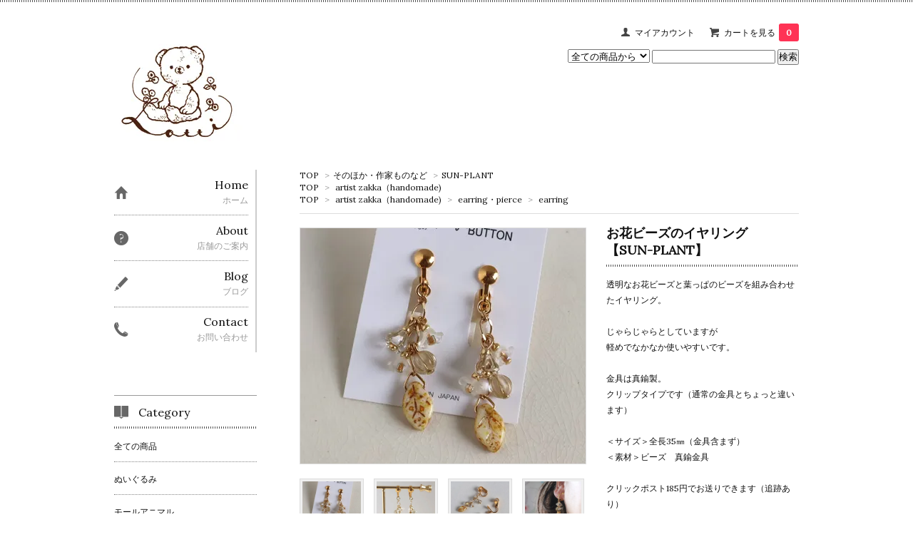

--- FILE ---
content_type: text/html; charset=EUC-JP
request_url: https://www.lotti-room.com/?pid=179037971
body_size: 11540
content:
<!DOCTYPE html PUBLIC "-//W3C//DTD XHTML 1.0 Transitional//EN" "http://www.w3.org/TR/xhtml1/DTD/xhtml1-transitional.dtd">
<html xmlns:og="http://ogp.me/ns#" xmlns:fb="http://www.facebook.com/2008/fbml" xmlns:mixi="http://mixi-platform.com/ns#" xmlns="http://www.w3.org/1999/xhtml" xml:lang="ja" lang="ja" dir="ltr">
<head>
<meta http-equiv="content-type" content="text/html; charset=euc-jp" />
<meta http-equiv="X-UA-Compatible" content="IE=edge,chrome=1" />
<title>お花ビーズのイヤリング　【SUN-PLANT】 - 香川県高松市 ヨーロッパの古い雑貨とぬいぐるみのお店ーLottiー　Onlineshop</title>
<meta name="Keywords" content="お花ビーズのイヤリング　【SUN-PLANT】,Lotti,ロッティ,東欧雑貨,ビンテージ雑貨,アンティーク,ビンテージ,作家もの,ハンドメイド雑貨,Krimgen,umloo.yoshimaru,クマナミ,高松市,香川県,雑貨屋," />
<meta name="Description" content="透明なお花ビーズと葉っぱのビーズを組み合わせたイヤリング。じゃらじゃらとしていますが軽めでなかなか使いやすいです。金具は真鍮製。クリップタイプです（通常の金具とちょっと違います）＜サイズ＞全長35㎜（金具含ま" />
<meta name="Author" content="" />
<meta name="Copyright" content="GMOペパボ" />
<meta http-equiv="content-style-type" content="text/css" />
<meta http-equiv="content-script-type" content="text/javascript" />
<link rel="stylesheet" href="https://img17.shop-pro.jp/PA01264/903/css/2/index.css?cmsp_timestamp=20250502132257" type="text/css" />

<link rel="alternate" type="application/rss+xml" title="rss" href="https://www.lotti-room.com/?mode=rss" />
<script type="text/javascript" src="//ajax.googleapis.com/ajax/libs/jquery/1.7.2/jquery.min.js" ></script>
<meta property="og:title" content="お花ビーズのイヤリング　【SUN-PLANT】 - 香川県高松市 ヨーロッパの古い雑貨とぬいぐるみのお店ーLottiー　Onlineshop" />
<meta property="og:description" content="透明なお花ビーズと葉っぱのビーズを組み合わせたイヤリング。じゃらじゃらとしていますが軽めでなかなか使いやすいです。金具は真鍮製。クリップタイプです（通常の金具とちょっと違います）＜サイズ＞全長35㎜（金具含ま" />
<meta property="og:url" content="https://www.lotti-room.com?pid=179037971" />
<meta property="og:site_name" content="香川県高松市 ヨーロッパの古い雑貨とぬいぐるみのお店ーLottiー　Onlineshop" />
<meta property="og:image" content="https://img17.shop-pro.jp/PA01264/903/product/179037971.jpg?cmsp_timestamp=20240117161046"/>
<meta property="og:type" content="product" />
<meta property="product:price:amount" content="1980" />
<meta property="product:price:currency" content="JPY" />
<meta property="product:product_link" content="https://www.lotti-room.com?pid=179037971" />
<meta name="google-site-verification" content="xN2yF-JHNR0WdQrYqdVrB9uNxXpQLX4qExGMT9X0qJE" />
<script>
  var Colorme = {"page":"product","shop":{"account_id":"PA01264903","title":"\u9999\u5ddd\u770c\u9ad8\u677e\u5e02 \u30e8\u30fc\u30ed\u30c3\u30d1\u306e\u53e4\u3044\u96d1\u8ca8\u3068\u306c\u3044\u3050\u308b\u307f\u306e\u304a\u5e97\u30fcLotti\u30fc\u3000Onlineshop"},"basket":{"total_price":0,"items":[]},"customer":{"id":null},"inventory_control":"product","product":{"shop_uid":"PA01264903","id":179037971,"name":"\u304a\u82b1\u30d3\u30fc\u30ba\u306e\u30a4\u30e4\u30ea\u30f3\u30b0\u3000\u3010SUN-PLANT\u3011","model_number":"sun-j1fby","stock_num":1,"sales_price":1800,"sales_price_including_tax":1980,"variants":[],"category":{"id_big":1690952,"id_small":7},"groups":[{"id":1576483},{"id":1637538}],"members_price":1800,"members_price_including_tax":1980}};

  (function() {
    function insertScriptTags() {
      var scriptTagDetails = [{"src":"https:\/\/disable-right-click.colorme.app\/js\/disable-right-click.js","integrity":null}];
      var entry = document.getElementsByTagName('script')[0];

      scriptTagDetails.forEach(function(tagDetail) {
        var script = document.createElement('script');

        script.type = 'text/javascript';
        script.src = tagDetail.src;
        script.async = true;

        if( tagDetail.integrity ) {
          script.integrity = tagDetail.integrity;
          script.setAttribute('crossorigin', 'anonymous');
        }

        entry.parentNode.insertBefore(script, entry);
      })
    }

    window.addEventListener('load', insertScriptTags, false);
  })();
</script>
<script async src="https://zen.one/analytics.js"></script>
</head>
<body>
<meta name="colorme-acc-payload" content="?st=1&pt=10029&ut=179037971&at=PA01264903&v=20260116042832&re=&cn=eaea987677d4267c4786d2cc2b3d1f87" width="1" height="1" alt="" /><script>!function(){"use strict";Array.prototype.slice.call(document.getElementsByTagName("script")).filter((function(t){return t.src&&t.src.match(new RegExp("dist/acc-track.js$"))})).forEach((function(t){return document.body.removeChild(t)})),function t(c){var r=arguments.length>1&&void 0!==arguments[1]?arguments[1]:0;if(!(r>=c.length)){var e=document.createElement("script");e.onerror=function(){return t(c,r+1)},e.src="https://"+c[r]+"/dist/acc-track.js?rev=3",document.body.appendChild(e)}}(["acclog001.shop-pro.jp","acclog002.shop-pro.jp"])}();</script>
<script async src="https://www.googletagmanager.com/gtag/js?id=UA-116419019-1"></script>
<script>
  window.dataLayer = window.dataLayer || [];
  function gtag(){dataLayer.push(arguments);}
  gtag('js', new Date());

  gtag('config', 'UA-116419019-1');
</script>
<link href='https://fonts.googleapis.com/css?family=Lora:400' rel='stylesheet' type='text/css'>
<script>
  $(function(){
    $(".more_btn").on("click", function() {
      $(".more_seller").toggle();
      $(".updown").toggleClass("more_up");
    });
  });

$(function(){
  $('a[href^=#]').click(function(){
    var speed = 500;
    var href= $(this).attr("href");
    var target = $(href == "#" || href == "" ? 'html' : href);
    var position = target.offset().top;
    $("html, body").animate({scrollTop:position}, speed, "swing");
    return false;
  });
});
</script>

<div id="top_line">

</div>

<div id="container">

  
  <div id="header">
    <div class="header_link">
      <ul>
        <li class="my_account"><a href="https://www.lotti-room.com/?mode=myaccount"><i class="account"></i>マイアカウント</a></li>
                <li class="view_cart"><a href="https://www.lotti-room.com/cart/proxy/basket?shop_id=PA01264903&shop_domain=lotti-room.com"><i class="cart"></i>カートを見る<span class="count">0</span></a></li>
      </ul>
    </div>

      
    
          

    
    <div class="search">
      <form action="https://www.lotti-room.com/" method="GET" id="search">
        <input type="hidden" name="mode" value="srh" />
        <select name="cid" style="width: 115px;">
          <option value="">全ての商品から</option>
                    <option value="2243330,0">ぬいぐるみ</option>
                    <option value="2928450,0">モールアニマル</option>
                    <option value="2853444,0">お人形</option>
                    <option value="2853445,0">おもちゃ</option>
                    <option value="2243342,0">インテリア・置物</option>
                    <option value="2243333,0">紙もの</option>
                    <option value="2446025,0">ポストカード</option>
                    <option value="2243338,0">絵本・古書</option>
                    <option value="2243334,0">布もの</option>
                    <option value="2243336,0">箱もの・缶・モールド・かご</option>
                    <option value="1690953,0">tableware・キッチン雑貨</option>
                    <option value="1690954,0">手芸もの</option>
                    <option value="2243345,0">アクセサリー・バッグ</option>
                    <option value="1715014,0">candle</option>
                    <option value="1690952,0">そのほか・作家ものなど</option>
                  </select>
        <input type="text" name="keyword">
        <input type="submit" value="検索" />
      </form>
    </div>
    

    <h1 class="logo"><a href="https://www.lotti-room.com/"><img src="https://img17.shop-pro.jp/PA01264/903/PA01264903.jpg?cmsp_timestamp=20260109141906" alt="香川県高松市 ヨーロッパの古い雑貨とぬいぐるみのお店ーLottiー　Onlineshop" /></a></h1>
  </div>
  

  
  <div id="main">
  <div class="footstamp">
  
  
  <p>
    <a href="https://www.lotti-room.com/">TOP</a>
    <span>&gt;</span><a href='?mode=cate&cbid=1690952&csid=0'>そのほか・作家ものなど</a>    <span>&gt;</span><a href='?mode=cate&cbid=1690952&csid=7'>SUN-PLANT</a>  </p>
  
      <p>
      <a href="https://www.lotti-room.com/">TOP</a>
            <span>&gt;</span>
      <a href="https://www.lotti-room.com/?mode=grp&gid=1576483">artist zakka（handomade)</a>
          </p>
      <p>
      <a href="https://www.lotti-room.com/">TOP</a>
            <span>&gt;</span>
      <a href="https://www.lotti-room.com/?mode=grp&gid=1576483">artist zakka（handomade)</a>
            <span>&gt;</span>
      <a href="https://www.lotti-room.com/?mode=grp&gid=1637535">earring・pierce</a>
            <span>&gt;</span>
      <a href="https://www.lotti-room.com/?mode=grp&gid=1637538">earring</a>
          </p>
    
</div>

<form class="clearfix product_form" name="product_form" method="post" action="https://www.lotti-room.com/cart/proxy/basket/items/add">

<div class="product_detail_area">
    <div class="add_cart">
           
             <h2 class="product_name">お花ビーズのイヤリング　【SUN-PLANT】</h2>
          <div class="product_description">
            透明なお花ビーズと葉っぱのビーズを組み合わせたイヤリング。<br />
<br />
じゃらじゃらとしていますが<br />
軽めでなかなか使いやすいです。<br />
<br />
金具は真鍮製。<br />
クリップタイプです（通常の金具とちょっと違います）<br />
<br />
＜サイズ＞全長35㎜（金具含まず）<br />
＜素材＞ビーズ　真鍮金具<br />
<br />
クリックポスト185円でお送りできます（追跡あり）<br />
<br />
<img src="https://img17.shop-pro.jp/PA01264/903/etc/teikeigai.gif?20150410135918" alt=""> <img src="https://img17.shop-pro.jp/PA01264/903/etc/clickpost.gif?cmsp_timestamp=20170719170759" alt=""> <img src="https://img17.shop-pro.jp/PA01264/903/etc/expack.gif?cmsp_timestamp=20170221141210" alt=""> <img src="https://img17.shop-pro.jp/PA01264/903/etc/takkyubin.gif?20150401144213" alt="">
          </div>
        
        <table class="add_cart_table">
          
                        <tr>
              <th>型番</th>
              <td>sun-j1fby</td>
              </tr>
                    
                                  <tr>
              <th>販売価格</th>
              <td>
                                
                  <strong class="price">1,980円(税込)</strong><br />
                            </td>
              </tr>
                    
                    
                                    <tr>
                <th>購入数</th>
                <td>
                  <table border="0" cellpadding="0" cellspacing="0">
                    <tr>
                      <td class="pur_block" style="padding: 0px; border:none;">
                        <input type="text" name="product_num" value="1" />
                      </td>
                      <td class="pur_block" style="padding: 0px; border:none;">
                        <div style="width: 25px;">
                        <a href="javascript:f_change_num2(document.product_form.product_num,'1',1,1);"><img src="https://img.shop-pro.jp/tmpl_img/67/nup.png"></a>
                        <a href="javascript:f_change_num2(document.product_form.product_num,'0',1,1);"><img src="https://img.shop-pro.jp/tmpl_img/67/ndown.png"></a>
                        </div>
                      </td>
                      <td class="pur_block" style="border:none;">
                        <p></p>
                      </td>
                    </tr>
                  </table>
                </td>
              </tr>
                                
                    
                                      </table>
                              </div>

    <div class="product_images">

    <script type="text/javascript" src="https://img.shop-pro.jp/js/cloud-zoom.1.0.2.js"></script>

    <div class="zoom-section">
      <div class="zoom-small-image">
        <div id="wrap">
          
                      <a href="https://img17.shop-pro.jp/PA01264/903/product/179037971.jpg?cmsp_timestamp=20240117161046" class="cloud-zoom" id="zoom1" rel="position: &#39;inside&#39; , showTitle: true, adjustX:-4, adjustY:-4" style="position: relative; display: block; " title="">
            <img src="https://img17.shop-pro.jp/PA01264/903/product/179037971.jpg?cmsp_timestamp=20240117161046" style="display: block;" />
            </a>
                    
          <input type="hidden" name="user_hash" value="f4b49f82236d15136935cfd24a13c82b"><input type="hidden" name="members_hash" value="f4b49f82236d15136935cfd24a13c82b"><input type="hidden" name="shop_id" value="PA01264903"><input type="hidden" name="product_id" value="179037971"><input type="hidden" name="members_id" value=""><input type="hidden" name="back_url" value="https://www.lotti-room.com/?pid=179037971"><input type="hidden" name="reference_token" value="b869ab360df5434eabc67be35980afa1"><input type="hidden" name="shop_domain" value="lotti-room.com">
      </div>
    </div>

    <div class="zoom-desc clearfix">
              <a href="https://img17.shop-pro.jp/PA01264/903/product/179037971.jpg?cmsp_timestamp=20240117161046" class="cloud-zoom-gallery" title="" rel="useZoom: &#39;zoom1&#39;, smallImage: &#39; https://img17.shop-pro.jp/PA01264/903/product/179037971.jpg?cmsp_timestamp=20240117161046&#39; ">
        <img class="zoom-tiny-image" src="https://img17.shop-pro.jp/PA01264/903/product/179037971.jpg?cmsp_timestamp=20240117161046" />
        </a>
                                          <a href="https://img17.shop-pro.jp/PA01264/903/product/179037971_o1.jpg?cmsp_timestamp=20240117161046" class="cloud-zoom-gallery" title="" rel="useZoom: 'zoom1', smallImage: ' https://img17.shop-pro.jp/PA01264/903/product/179037971_o1.jpg?cmsp_timestamp=20240117161046' ">
            <img class="zoom-tiny-image" src="https://img17.shop-pro.jp/PA01264/903/product/179037971_o1.jpg?cmsp_timestamp=20240117161046" />
            </a>
                                        <a href="https://img17.shop-pro.jp/PA01264/903/product/179037971_o2.jpg?cmsp_timestamp=20240117161046" class="cloud-zoom-gallery" title="" rel="useZoom: 'zoom1', smallImage: ' https://img17.shop-pro.jp/PA01264/903/product/179037971_o2.jpg?cmsp_timestamp=20240117161046' ">
            <img class="zoom-tiny-image" src="https://img17.shop-pro.jp/PA01264/903/product/179037971_o2.jpg?cmsp_timestamp=20240117161046" />
            </a>
                                        <a href="https://img17.shop-pro.jp/PA01264/903/product/179037971_o3.jpg?cmsp_timestamp=20240117161046" class="cloud-zoom-gallery gallery_last" title="" rel="useZoom: 'zoom1', smallImage: ' https://img17.shop-pro.jp/PA01264/903/product/179037971_o3.jpg?cmsp_timestamp=20240117161046' ">
            <img class="zoom-tiny-image" src="https://img17.shop-pro.jp/PA01264/903/product/179037971_o3.jpg?cmsp_timestamp=20240117161046" />
            </a>
                                                                                                                                                                                                                                                                                                                                                                                                                                                                                                                                                                                                                                                                                                                                                                                                                                                                                        </div>
  </div>
</div>



        
        

        



<div class="add_cart">


        
        
          <div class="disable_cartin button_area">
            <input type="submit" value="カートに入れる" class="btn btn-primary btn-large" />
          </div>
                
              
        <p id="sk_link_other">
          <a href="https://www.lotti-room.com/?mode=sk">特定商取引法に基づく表記 (返品など)</a>
        </p>

          <div class="product_link_area">
          
          <p>
            <a class="btn btn-contact" href="https://luluzakka.shop-pro.jp/customer/products/179037971/inquiries/new">この商品について問い合わせる</a>
          </p>
          <ul class="other_link">
                      <li><a href="mailto:?subject=%E3%80%90%E9%A6%99%E5%B7%9D%E7%9C%8C%E9%AB%98%E6%9D%BE%E5%B8%82%20%E3%83%A8%E3%83%BC%E3%83%AD%E3%83%83%E3%83%91%E3%81%AE%E5%8F%A4%E3%81%84%E9%9B%91%E8%B2%A8%E3%81%A8%E3%81%AC%E3%81%84%E3%81%90%E3%82%8B%E3%81%BF%E3%81%AE%E3%81%8A%E5%BA%97%E3%83%BCLotti%E3%83%BC%E3%80%80Onlineshop%E3%80%91%E3%81%AE%E3%80%8C%E3%81%8A%E8%8A%B1%E3%83%93%E3%83%BC%E3%82%BA%E3%81%AE%E3%82%A4%E3%83%A4%E3%83%AA%E3%83%B3%E3%82%B0%E3%80%80%E3%80%90SUN-PLANT%E3%80%91%E3%80%8D%E3%81%8C%E3%81%8A%E3%81%99%E3%81%99%E3%82%81%E3%81%A7%E3%81%99%EF%BC%81&body=%0D%0A%0D%0A%E2%96%A0%E5%95%86%E5%93%81%E3%80%8C%E3%81%8A%E8%8A%B1%E3%83%93%E3%83%BC%E3%82%BA%E3%81%AE%E3%82%A4%E3%83%A4%E3%83%AA%E3%83%B3%E3%82%B0%E3%80%80%E3%80%90SUN-PLANT%E3%80%91%E3%80%8D%E3%81%AEURL%0D%0Ahttps%3A%2F%2Fwww.lotti-room.com%2F%3Fpid%3D179037971%0D%0A%0D%0A%E2%96%A0%E3%82%B7%E3%83%A7%E3%83%83%E3%83%97%E3%81%AEURL%0Ahttps%3A%2F%2Fwww.lotti-room.com%2F">この商品を友達に教える</a></li>
            <li><a href="https://www.lotti-room.com/?mode=cate&cbid=1690952&csid=7">買い物を続ける</a></li>
          </ul>
          <ul class="share clearfix">
            <li><div class="twitter">
            <a href="https://twitter.com/share" class="twitter-share-button" data-url="https://www.lotti-room.com/?pid=179037971" data-text="" data-lang="ja" >ツイート</a>
<script charset="utf-8">!function(d,s,id){var js,fjs=d.getElementsByTagName(s)[0],p=/^http:/.test(d.location)?'http':'https';if(!d.getElementById(id)){js=d.createElement(s);js.id=id;js.src=p+'://platform.twitter.com/widgets.js';fjs.parentNode.insertBefore(js,fjs);}}(document, 'script', 'twitter-wjs');</script>
          </div></li>
          <li><div class="fb-like">
            
          </div></li>
          <li><div class="line">
           <div class="line-it-button" data-lang="ja" data-type="share-a" data-ver="3"
                         data-color="default" data-size="small" data-count="false" style="display: none;"></div>
                       <script src="https://www.line-website.com/social-plugins/js/thirdparty/loader.min.js" async="async" defer="defer"></script>
          </div></li></ul>
         <ul class="share calamel-link clearfix">  
                      <li><div class="fav_button"></div></li>
         </ul>
</div>


</div>


</div>
</form>
<br style="clear:both;">




  <div class="box  box_small" id="box_recommend">
  <div class="header_block clearfix">
  <div class="icon">
  <img src="https://img.shop-pro.jp/tmpl_img/67/recommended_icon.png">
  </div>
  <div class="title">
  <h3>おすすめ商品</h3>
  </div>
  </div>
        <div class="item_box">
        
        <div class="item_image">
                        <a href="?pid=189852905"><img src="https://img17.shop-pro.jp/PA01264/903/product/189852905_th.jpg?cmsp_timestamp=20251220135438" class="item" /></a><br />
                    </div>
        <div class="item_detail">
            
            <p class="item_name">
                <a href="?pid=189852905">ハンガリー　モールアニマル　手長さる　BE</a><br />
            </p>
            <p class="item_price">
                
                                
                1,540円(税込)<br />
                                            </p>
        </div>
    </div>
            <div class="item_box">
        
        <div class="item_image">
                        <a href="?pid=189852945"><img src="https://img17.shop-pro.jp/PA01264/903/product/189852945_th.jpg?cmsp_timestamp=20251220140310" class="item" /></a><br />
                    </div>
        <div class="item_detail">
            
            <p class="item_name">
                <a href="?pid=189852945">ハンガリー　モールアニマル　手長さる　BR</a><br />
            </p>
            <p class="item_price">
                
                                
                1,540円(税込)<br />
                                            </p>
        </div>
    </div>
            <div class="item_box">
        
        <div class="item_image">
                        <a href="?pid=189852999"><img src="https://img17.shop-pro.jp/PA01264/903/product/189852999_th.jpg?cmsp_timestamp=20251219151330" class="item" /></a><br />
                    </div>
        <div class="item_detail">
            
            <p class="item_name">
                <a href="?pid=189852999">ハンガリー　モールアニマル　ハムスター</a><br />
            </p>
            <p class="item_price">
                
                                
                1,760円(税込)<br />
                                            </p>
        </div>
    </div>
            <div class="item_box">
        
        <div class="item_image">
                        <a href="?pid=189853075"><img src="https://img17.shop-pro.jp/PA01264/903/product/189853075_th.jpg?cmsp_timestamp=20251219152100" class="item" /></a><br />
                    </div>
        <div class="item_detail">
            
            <p class="item_name">
                <a href="?pid=189853075">ハンガリー　モールアニマル　白いねずみ</a><br />
            </p>
            <p class="item_price">
                
                                
                1,320円(税込)<br />
                                            </p>
        </div>
    </div>
            <div class="item_box box_last">
        
        <div class="item_image">
                        <a href="?pid=189853192"><img src="https://img17.shop-pro.jp/PA01264/903/product/189853192_th.jpg?cmsp_timestamp=20251219154340" class="item" /></a><br />
                    </div>
        <div class="item_detail">
            
            <p class="item_name">
                <a href="?pid=189853192">ハンガリー　モールアニマル　パンダ</a><br />
            </p>
            <p class="item_price">
                
                                
                1,760円(税込)<br />
                                            </p>
        </div>
    </div>
            <br style="clear:both;" />
  </div>

<script type="text/javascript" src="https://img.shop-pro.jp/js/jquery.easing.1.3.js"></script>

  
  
      
    </div>
  


<div id="side">
  
  
    <div class="box" id="side_nav">
    <ul>
         <li><a href="https://www.lotti-room.com/"><div class="nav_item clearfix"><div class="nav_icon"><img src="https://img.shop-pro.jp/tmpl_img/67/home_icon.png"></div><div class="nav_title"><h3>Home</h3>
<p>ホーム</p></div></div></a></li>
         <li><a href="http://www.lotti-room.com/?mode=f5"><div class="nav_item clearfix"><div class="nav_icon"><img src="https://img.shop-pro.jp/tmpl_img/67/about_icon.png"></div><div class="nav_title"><h3>About</h3>
<p>店舗のご案内</p></div></div></a></li>
       
        <li><a href="http://lottiroom.seesaa.net/"><div class="nav_item clearfix"><div class="nav_icon"><img src="https://img.shop-pro.jp/tmpl_img/67/blog_icon.png"></div><div class="nav_title"><h3>Blog</h3>
<p>ブログ</p></div></div></a></li>
       

         <li><a href="https://luluzakka.shop-pro.jp/customer/inquiries/new"><div class="nav_item clearfix"><div class="nav_icon"><img src="https://img.shop-pro.jp/tmpl_img/67/contact_icon.png"></div><div class="nav_title"><h3>Contact</h3>
<p>お問い合わせ</p></div></div></a></li>
     </ul>
    </div>
    



  <div class="box box_default" id="box_category">
  <div class="header_block clearfix">
  <div class="icon">
  <img src="https://img.shop-pro.jp/tmpl_img/67/category_icon.png">
  </div>
  <div class="title">
  <h3>Category</h3>
  </div>
  </div>
  <ul>
    <li><a href="https://www.lotti-room.com/?mode=srh&cid=&keyword="><div><p>全ての商品</p></div></a></li>      
                <li><a href="https://www.lotti-room.com/?mode=cate&cbid=2243330&csid=0"><div><p>ぬいぐるみ</p></div></a></li>
                      <li><a href="https://www.lotti-room.com/?mode=cate&cbid=2928450&csid=0"><div><p>モールアニマル</p></div></a></li>
                      <li><a href="https://www.lotti-room.com/?mode=cate&cbid=2853444&csid=0"><div><p>お人形</p></div></a></li>
                      <li><a href="https://www.lotti-room.com/?mode=cate&cbid=2853445&csid=0"><div><p>おもちゃ</p></div></a></li>
                      <li><a href="https://www.lotti-room.com/?mode=cate&cbid=2243342&csid=0"><div><p>インテリア・置物</p></div></a></li>
                      <li><a href="https://www.lotti-room.com/?mode=cate&cbid=2243333&csid=0"><div><p>紙もの</p></div></a></li>
                      <li><a href="https://www.lotti-room.com/?mode=cate&cbid=2446025&csid=0"><div><p>ポストカード</p></div></a></li>
                      <li><a href="https://www.lotti-room.com/?mode=cate&cbid=2243338&csid=0"><div><p>絵本・古書</p></div></a></li>
                      <li><a href="https://www.lotti-room.com/?mode=cate&cbid=2243334&csid=0"><div><p>布もの</p></div></a></li>
                      <li><a href="https://www.lotti-room.com/?mode=cate&cbid=2243336&csid=0"><div><p>箱もの・缶・モールド・かご</p></div></a></li>
                      <li><a href="https://www.lotti-room.com/?mode=cate&cbid=1690953&csid=0"><div><p>tableware・キッチン雑貨</p></div></a></li>
                      <li><a href="https://www.lotti-room.com/?mode=cate&cbid=1690954&csid=0"><div><p>手芸もの</p></div></a></li>
                      <li><a href="https://www.lotti-room.com/?mode=cate&cbid=2243345&csid=0"><div><p>アクセサリー・バッグ</p></div></a></li>
                      <li><a href="https://www.lotti-room.com/?mode=cate&cbid=1715014&csid=0"><div><p>candle</p></div></a></li>
                      <li><a href="https://www.lotti-room.com/?mode=cate&cbid=1690952&csid=0"><div><p>そのほか・作家ものなど</p></div></a></li>
            </ul>
</div>


  
    <div class="box box_default" id="box_group">
  <div class="header_block clearfix">
  <div class="icon">
  <img src="https://img.shop-pro.jp/tmpl_img/67/group_icon.png">
  </div>
  <div class="title">
  <h3>Group</h3>
   </div>
  </div>
<ul>      <li>
            <a href="https://www.lotti-room.com/?mode=grp&gid=828584"><div><p>Germany</p></div></a>
            </li>
              <li>
            <a href="https://www.lotti-room.com/?mode=grp&gid=828585"><div><p>Czech</p></div></a>
            </li>
              <li>
            <a href="https://www.lotti-room.com/?mode=grp&gid=828586"><div><p>Hungary</p></div></a>
            </li>
              <li>
            <a href="https://www.lotti-room.com/?mode=grp&gid=1578738"><div><p>Austria</p></div></a>
            </li>
              <li>
            <a href="https://www.lotti-room.com/?mode=grp&gid=887762"><div><p>other country</p></div></a>
            </li>
              <li>
            <a href="https://www.lotti-room.com/?mode=grp&gid=1569192"><div><p>Christmas</p></div></a>
            </li>
              <li>
            <a href="https://www.lotti-room.com/?mode=grp&gid=1569193"><div><p>Easter</p></div></a>
            </li>
              <li>
            <a href="https://www.lotti-room.com/?mode=grp&gid=1775977"><div><p>ミーシャ</p></div></a>
            </li>
              <li>
            <a href="https://www.lotti-room.com/?mode=grp&gid=1576483"><div><p>artist zakka（handomade)</p></div></a>
            </li>
              <li>
            <a href="https://www.lotti-room.com/?mode=grp&gid=1793144"><div><p>Price　down</p></div></a>
            </li>
      </ul> 
 </div>
  

    
        <div class="box" id="box_sellers">
    <div class="header_block clearfix">
    <div class="icon"><img src="https://img.shop-pro.jp/tmpl_img/67/seller_icon.png"></div>
    <div class="title"><h3>Recommended</h3></div>
    </div>
    <ul>
                        <li class="top_seller   ">         
          <a href="?pid=172439516"><div class="seller_box clearfix">
                    <img class="seller_image" src="https://img17.shop-pro.jp/PA01264/903/product/172439516_th.jpg?cmsp_timestamp=20230223130710">
                     <div class="seller_detail">
           
           <p class="seller_name">マスキングテープ　My Dear Teddy　[Lottiオリジナル]</p>
           <p class="seller_teika">
                  
                                    
                  660円(税込)<br />
                                    </p>
           </div>
        </div></a></li>
                        <li class="top_seller rank_2  ">         
          <a href="?pid=114116993"><div class="seller_box clearfix">
                    <img class="seller_image" src="https://img17.shop-pro.jp/PA01264/903/product/114116993_th.jpg?cmsp_timestamp=20170222134508">
                     <div class="seller_detail">
           
           <p class="seller_name">チェコ　ガラスボタン　RE　ハンドペイント</p>
           <p class="seller_teika">
                  
                                    
                  495円(税込)<br />
                                    </p>
           </div>
        </div></a></li>
                        <li class="top_seller  rank_3 ">         
          <a href="?pid=114145917"><div class="seller_box clearfix">
                    <img class="seller_image" src="https://img17.shop-pro.jp/PA01264/903/product/114145917_th.jpg?cmsp_timestamp=20170223132748">
                     <div class="seller_detail">
           
           <p class="seller_name">チェコ　ビンテージソーイングボックス　GR</p>
           <p class="seller_teika">
                  
                                    
                  10,800円(税込)<br />
                                    </p>
           </div>
        </div></a></li>
                        <li class="   ">         
          <a href="?pid=128460129"><div class="seller_box clearfix">
                    <img class="seller_image" src="https://img17.shop-pro.jp/PA01264/903/product/128460129_th.jpg?cmsp_timestamp=20180214180217">
                     <div class="seller_detail">
           
           <p class="seller_name"><img class='new_mark_img1' src='https://img.shop-pro.jp/img/new/icons34.gif' style='border:none;display:inline;margin:0px;padding:0px;width:auto;' />ドイツ　シュタイフ　テリアのパペット人形　Foxy</p>
           <p class="seller_teika">
                  
                                    
                  9,900円(税込)<br />
                                    </p>
           </div>
        </div></a></li>
                        <li class="   ">         
          <a href="?pid=140833653"><div class="seller_box clearfix">
                    <img class="seller_image" src="https://img17.shop-pro.jp/PA01264/903/product/140833653_th.jpg?cmsp_timestamp=20190227140040">
                     <div class="seller_detail">
           
           <p class="seller_name">ハンガリー　マチョー刺しゅうの布箱</p>
           <p class="seller_teika">
                  
                                    
                  3,801円(税込)<br />
                                    </p>
           </div>
        </div></a></li>
                        <li class="   more_seller">         
          <a href="?pid=141220432"><div class="seller_box clearfix">
                    <img class="seller_image" src="https://img17.shop-pro.jp/PA01264/903/product/141220432_th.jpg?cmsp_timestamp=20190308144641">
                     <div class="seller_detail">
           
           <p class="seller_name"><img class='new_mark_img1' src='https://img.shop-pro.jp/img/new/icons34.gif' style='border:none;display:inline;margin:0px;padding:0px;width:auto;' />ハンガリー　しっぽの動く犬　BR　［18340］</p>
           <p class="seller_teika">
                  
                                    
                  3,300円(税込)<br />
                                    </p>
           </div>
        </div></a></li>
                        <li class="   more_seller">         
          <a href="?pid=173894346"><div class="seller_box clearfix">
                    <img class="seller_image" src="https://img17.shop-pro.jp/PA01264/903/product/173894346_th.jpg?cmsp_timestamp=20230403150427">
                     <div class="seller_detail">
           
           <p class="seller_name">ハンガリー　モールアニマル　ふくろう</p>
           <p class="seller_teika">
                  
                                    
                  2,600円(税込)<br />
                                    </p>
           </div>
        </div></a></li>
                        <li class="   more_seller">         
          <a href="?pid=175169312"><div class="seller_box clearfix">
                    <img class="seller_image" src="https://img17.shop-pro.jp/PA01264/903/product/175169312_th.jpg?cmsp_timestamp=20230609131053">
                     <div class="seller_detail">
           
           <p class="seller_name">ポーランド　ツェペリア人形　女の子　黒いベスト</p>
           <p class="seller_teika">
                  
                                    
                  3,630円(税込)<br />
                                    </p>
           </div>
        </div></a></li>
                        <li class="   more_seller">         
          <a href="?pid=178644473"><div class="seller_box clearfix">
                    <img class="seller_image" src="https://img17.shop-pro.jp/PA01264/903/product/178644473_th.jpg?cmsp_timestamp=20231218131018">
                     <div class="seller_detail">
           
           <p class="seller_name">ドイツ　パンダベア　白ニット</p>
           <p class="seller_teika">
                  
                                    
                  12,100円(税込)<br />
                                    </p>
           </div>
        </div></a></li>
                        <li class="   more_seller">         
          <a href="?pid=184085262"><div class="seller_box clearfix">
                    <img class="seller_image" src="https://img17.shop-pro.jp/PA01264/903/product/184085262_th.jpg?cmsp_timestamp=20241217142107">
                     <div class="seller_detail">
           
           <p class="seller_name">ハンガリー　カロチャ刺繍のクロス　RE×WH</p>
           <p class="seller_teika">
                  
                                    
                  4,620円(税込)<br />
                                    </p>
           </div>
        </div></a></li>
            </ul>
    <p class="more_btn"><i class="updown"></i></p>
    </div>
        

    
    
 
    

    
    

      
            
    </div>
  

  
<a href="#top_line" class="to_top"><span>Top</span></a>
  

  
  <div id="footer">

 
    
<div class="foot_policy clearfix">
  <div class="foot_sk_box">  
    <h3>返品について</h3>                  
      <dl>
        <dt><h4>返品期限</h4></dt>
        <dd><p>商品到着後７日以内とさせていただきます。</p></dd>
        <dt><h4>返品送料</h4></dt>
        <dd><p>お客様都合による返品につきましてはお客様のご負担とさせていただきます。不良品に該当する場合は当方で負担いたします。</p></dd>
      </dl>
  </div>



  <div id="pay" class="foot_sk_box">
    <h3>お支払い方法</h3>
      <dl>
                        <dt>
          <h4>ゆうちょ銀行</h4><dt>
          <dd><p>          ご入金確認後の発送となります。<br />
ご注文確認メールにてお振込み先をご案内いたします。 <br />
<br />
※お振込み手数料はお客様負担でお願いいたします。
          </p><dd>
                        <dt>
          <h4>銀行振込</h4><dt>
          <dd><p>          ・香川銀行<br />
ご入金確認後の発送となります。<br />
ご注文確認メールにてお振込み先をご案内いたします。 <br />
<br />
※お振込み手数料はお客様負担でお願いいたします。
          </p><dd>
                        <dt>
          <h4>楽天銀行決済</h4><dt>
          <dd><p>          ご入金確認後の発送となります。<br />
ご注文確認メールにてお振込み先をご案内いたします。 <br />
<br />
※お振込み手数料はお客様負担でお願いいたします。
          </p><dd>
                        <dt>
          <h4>クレジット決済（PayPal)</h4><dt>
          <dd><p>          ご入金確認後の発送となります。<br />
ご注文確認メール後にPayPalより請求メールをお送りいたします。<br />
（VISA、MasterCard、AmericanExpress、JCB）<br />
詳細は<a href="http://www.lotti-room.com/?mode=f9"><b><font COLOR="#ff0000">こちら</font></b></a>から。<br />
<b>合計金額3,300円（税込）以上</b>（送料含まず）からお使いいただけます。<br />
3,300円未満の場合は、お振込みでお願いいたします。
          </p><dd>
                        <dt>
          <h4>代引き</h4><dt>
          <dd><p>          クロネコヤマトにて配送いたします。<br />
手数料を別途いただきます。<br />
・330円（～1万円まで）<br />
・440円（1万円～3万円まで）<br />
・660円（3万円～10万円まで）<br />
商品到着時に商品代金と合わせて配達員の方へお支払いください。<br />
契約上、カードでのお支払いはできません。<br />
※送料無料対象でも、手数料は別途いただきます。
          </p><dd>
                        <dt>
          <h4>店頭支払い</h4><dt>
          <dd><p>          店頭でのお支払い、商品お受け取りをご希望のお客様は<br />
こちらをお選びください。<br />
1週間をめどにお越しください。
          </p><dd>
          </dl>
  </div>



  <div class="foot_sk_box">
    <h3>配送方法・送料について</h3>
    <dl>
                        
        <dt>
          <h4>一番安い方法</h4>
       </dt>
       <dd>          
<p>どれがよいのかわからない方は、ご指定下さい。<br />
お安い方法を当店でご案内いたします。<br />
基本的に定形外もしくはクリックポスト発送となります。</p>
        </dd>
                        
        <dt>
          <h4>定形外</h4>
       </dt>
       <dd>          
<p><table><tbody><TR><td align="center" valign="top" bgcolor="#a3fb9b"></td><td align="center" valign="top" bgcolor="#a3fb9b">50ｇまで</td><td align="center" valign="top" bgcolor="#a3fb9b">100ｇまで</td><td align="center" valign="top" bgcolor="#a3fb9b">150ｇまで</td><td align="center" valign="top" bgcolor="#a3fb9b">250ｇまで</td><td align="center" valign="top" bgcolor="#a3fb9b">500ｇまで</td><td align="center" valign="top" bgcolor="#a3fb9b">1kｇまで</td></TR><TR><td align="center" bgcolor="#FFFFCC">規格内</td><td align="center" bgcolor="#FFFFCC"><b>140円</b></td><td align="center" bgcolor="#FFFFCC"><b>180円</b></td><td align="center" bgcolor="#FFFFCC"><b>270円</b></td><td align="center" bgcolor="#FFFFCC"><b>320円</b></td><td align="center" bgcolor="#FFFFCC"><b>510円</b></td><td align="center" bgcolor="#FFFFCC"><b>750円</b></td></TR><TR><td align="center" bgcolor="#ffd0d0">規格外</td><td align="center" bgcolor="#ffd0d0"><b>260円</b></td><td align="center" bgcolor="#ffd0d0"><b>290円</b></td><td align="center" bgcolor="#ffd0d0"><b>390円</b></td><td align="center" bgcolor="#ffd0d0"><b>450円</b></td><td align="center" bgcolor="#ffd0d0"><b>660円</b></td><td align="center" bgcolor="#ffd0d0"><b>920円</b></td></TR></tbody></table><br />
<br><br />
補償なし、ポスト投函。<br> ※規格内は長編34㎝以内、短辺25㎝以内　厚みが3㎝以内<br>定形外郵便は安価ですが、破損・紛失の恐れがあります。<br>ご理解の上お選びください。<br />
※定形外郵便での発送の場合、郵便事故などの補償がありませんのでご注意ください。<br> 万が一事故に遭った場合、こちらでは責任を負いかねますので、あらかじめご了承下さい。<br><br />
※送料の計算上、店頭での計量と郵便局での計量とでは狂う場合があります。多くいただいた場合は、返金できかねますので、ご了承ください。もちろん、少なくいただいた場合は、追加で請求もいたしませんので、どうぞ、ご理解のほどよろしくお願いいたします。</p>
        </dd>
                        
        <dt>
          <h4>定形外＋特定記録</h4>
       </dt>
       <dd>          
<p>補償なし　ポスト投函<br />
追跡サービス有<br />
<br />
定形外に＋210円でつけられるサービスです。<br />
レターパックよりは重さによっては安価になります。</p>
        </dd>
                        
        <dt>
          <h4>クリックポスト</h4>
       </dt>
       <dd>          
<p>全国一律185円<br />
郵便局にて配達。<br />
（長さ14～34㎝　幅9～25㎝　厚さ3cm以内、重さ1kg以内のもの）<br />
 補償なし、追跡あり、ポスト投函<br />
<br />
ポストカードなど薄くて、破損のないものに適しています。<br />
厚みが出るので、クッション材は基本的には使用しません。</p>
        </dd>
                        
        <dt>
          <h4>レターパックプラス</h4>
       </dt>
       <dd>          
<p>全国一律600円<br />
（A4サイズ、重さ４kg以内のもの）<br />
補償なし、追跡あり、手渡しでのお届けです。</p>
        </dd>
                        
        <dt>
          <h4>宅急便（クロネコヤマト）</h4>
       </dt>
       <dd>          
<p><table border="0" CELLPADDING="3"><tbody><tr><td BGCOLOR="#FFCCCC"><font size="2"><b>四国</b></font></td><td BGCOLOR="#FFCCCC"><font SIZE="-1">香川県/徳島県/愛媛県/高知県</font></td><td BGCOLOR="#FFCCCC" ALIGN="right"><b>620円</b></td></tr><tr><td BGCOLOR="#ccccff"><font size="2"><b>関西・中国<br><br />
        九州</b></font></td><td BGCOLOR="#ccccff"><font SIZE="-1">大阪府/京都府/滋賀県/奈良県/和歌山県/兵庫県/岡山県<br><br />
      広島県/島根県/山口県/鳥取県/福岡県/佐賀県/長崎県<br><br />
      熊本県大分県/宮崎県/鹿児島県</font></td><td BGCOLOR="#ccccff" ALIGN="right"><b>780円</b></td></tr><tr><td BGCOLOR="#CCFFCC"><font size="2"><b>関東・信越<br><br />
        北陸・中部</b></font></td><td BGCOLOR="#CCFFCC"><font SIZE="-1">茨城県/栃木県/群馬県/埼玉県/千葉県/東京都/神奈川県<br><br />
      山梨県/新潟県/長野県 /富山県/石川県/福井県/岐阜県<br>静岡県/愛知県三重県</font></td><td BGCOLOR="#CCFFCC" ALIGN="right"><b>1,000円</b></td></tr><tr><td BGCOLOR="#FFFFCC"><font size="2"><b>東北</b></font></td><td BGCOLOR="#FFFFCC"><font SIZE="-1">青森県/岩手県/宮城県/秋田県/山形県/福島県&nbsp;</font></td><td BGCOLOR="#FFFFCC" ALIGN="right"><b>1,260円</b></td></tr><tr><td BGCOLOR="#CCFFFF"><font size="2"><b>北海道・沖縄</b></font>&nbsp;</td><td BGCOLOR="#CCFFFF"><font SIZE="-1">北海道/沖縄&nbsp;</font></td><td BGCOLOR="#CCFFFF" ALIGN="right"><b>2,600円</b></td></tr></tbody></table></p>
        </dd>
                        
        <dt>
          <h4>店頭受け取り</h4>
       </dt>
       <dd>          
<p>店頭でのお支払い・お受け取りをご希望の方は<br />
こちらをお選びください。<br />
1週間をめどにお越しください。</p>
        </dd>
      </dl>
  </div>


      
    
          <div id="mobile" class="foot_sk_box">
  <h3>モバイルショップ</h3>
      <img id="qr_code" src="https://img17.shop-pro.jp/PA01264/903/qrcode.jpg?cmsp_timestamp=20260109141906">
    </div>
        
</div>  

 
 
 
   <ul class="footer_menu">
      <li><a href="https://www.lotti-room.com/">ホーム</a></li>
      <li><a href="https://www.lotti-room.com/?mode=myaccount">マイアカウント</a></li>
      <li><a href="https://luluzakka.shop-pro.jp/customer/inquiries/new">お問い合わせ</a></li>
      <li><a href="https://www.lotti-room.com/?mode=privacy">プライバシーポリシー</a></li>
      <li><a href="https://www.lotti-room.com/?mode=sk#payment">お支払い方法について</a></li>
      <li><a href="https://www.lotti-room.com/?mode=sk#delivery">配送方法・送料について</a></li>
      <li><a href="https://www.lotti-room.com/?mode=sk">特定商取引法に基づく表記</a></li>
      <li><a href="https://www.lotti-room.com/?mode=rss">RSS</a> / <a href="https://www.lotti-room.com/?mode=atom">ATOM</a></li>
    </ul>
    <address class="copyright">
      <a href='https://shop-pro.jp' target='_blank'>カラーミーショップ</a> Copyright (C) 2005-2026 <a href='https://pepabo.com/' target='_blank'>GMOペパボ株式会社</a> All Rights Reserved.
      <span class="powered"><a href="http://shop-pro.jp" target="_blank">Powered&nbsp;<img src="https://img.shop-pro.jp/tmpl_img/67/powered.png" alt="カラーミーショップ" /></a></span>
    </address>
  </div>
 

<script type="text/javascript" src="//xa.shinobi.jp/ufo/190280200"></script><noscript><a href="//xa.shinobi.jp/bin/gg?190280200" target="_blank"><img src="//xa.shinobi.jp/bin/ll?190280200" border="0"></a><br><span style="font-size:9px"><img style="margin:0;vertical-align:text-bottom;" src="//img.shinobi.jp/tadaima/fj.gif" width="19" height="11"> </span></noscript>


<script src="//accaii.com/lottiroom818/script.js" async></script><noscript><img src="//accaii.com/lottiroom818/script?guid=on"></noscript>


  
</div><script type="text/javascript" src="https://www.lotti-room.com/js/cart.js" ></script>
<script type="text/javascript" src="https://www.lotti-room.com/js/async_cart_in.js" ></script>
<script type="text/javascript" src="https://www.lotti-room.com/js/product_stock.js" ></script>
<script type="text/javascript" src="https://www.lotti-room.com/js/js.cookie.js" ></script>
<script type="text/javascript" src="https://www.lotti-room.com/js/favorite_button.js" ></script>
</body></html>

--- FILE ---
content_type: text/javascript
request_url: https://accaii.com/init
body_size: 161
content:
typeof window.accaii.init==='function'?window.accaii.init('1c529f4c665ede22'):0;

--- FILE ---
content_type: text/javascript; charset=utf-8
request_url: https://accaii.com/lottiroom818/script?ck1=0&xno=1c529f4c665ede22&tz=0&scr=1280.720.24&inw=1280&dpr=1&ori=0&tch=0&geo=1&nav=Mozilla%2F5.0%20(Macintosh%3B%20Intel%20Mac%20OS%20X%2010_15_7)%20AppleWebKit%2F537.36%20(KHTML%2C%20like%20Gecko)%20Chrome%2F131.0.0.0%20Safari%2F537.36%3B%20ClaudeBot%2F1.0%3B%20%2Bclaudebot%40anthropic.com)&url=https%3A%2F%2Fwww.lotti-room.com%2F%3Fpid%3D179037971&ttl=%E3%81%8A%E8%8A%B1%E3%83%93%E3%83%BC%E3%82%BA%E3%81%AE%E3%82%A4%E3%83%A4%E3%83%AA%E3%83%B3%E3%82%B0%E3%80%80%E3%80%90SUN-PLANT%E3%80%91%20-%20%E9%A6%99%E5%B7%9D%E7%9C%8C%E9%AB%98%E6%9D%BE%E5%B8%82%20%E3%83%A8%E3%83%BC%E3%83%AD%E3%83%83%E3%83%91%E3%81%AE%E5%8F%A4%E3%81%84%E9%9B%91%E8%B2%A8%E3%81%A8%E3%81%AC%E3%81%84%E3%81%90%E3%82%8B%E3%81%BF%E3%81%AE%E3%81%8A%E5%BA%97%E3%83%BCLotti%E3%83%BC%E3%80%80Onlineshop&if=0&ct=0&wd=0&mile=&ref=&now=1768505316262
body_size: 192
content:
window.accaii.save('fd969664ac47464e.68c78872.69693fe4.0.1b.2c.3','lotti-room.com');
window.accaii.ready(true);